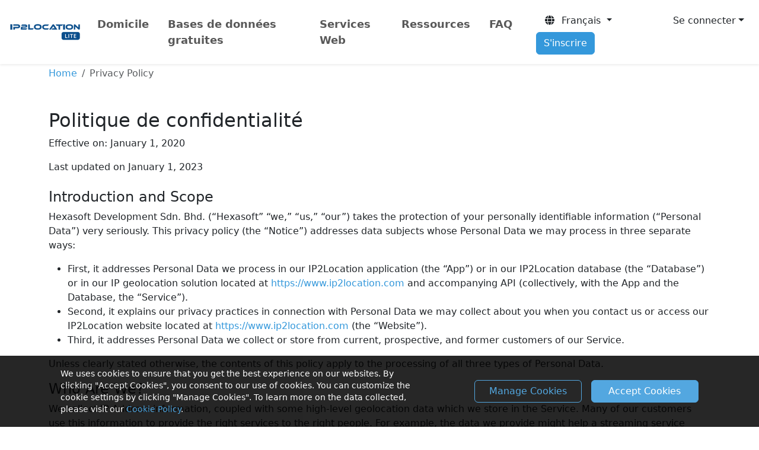

--- FILE ---
content_type: text/html; charset=UTF-8
request_url: https://lite.ip2location.com/privacy?lang=fr
body_size: 18094
content:
<!doctype html>
<html lang="en" class="h-100">
<head>
	<meta charset="utf-8">
	<meta name="viewport" content="width=device-width, initial-scale=1, shrink-to-fit=no">
	<meta name="author" content="IP2Location">
	<meta name="description" content="IP Address Geolocation to Country, City, Region, Latitude, Longitude, ZIP Code, ISP, Domain, Time Zone, Area Code, Mobile Data, Usage Type, Elevation and so on.">
	<meta name="keywords" content="ip address, geolocation, country, city, region, latitude, longitude, ZIP code, ISP, domain name, time zone, netspeed, IDD, country code, area code, weather station code, weather station name, usage type, elevation">

	
	<meta property="og:title" content="IP2Location LITE">
	<meta property="og:description" content="IP Address Geolocation to Country, City, Region, Latitude, Longitude, ZIP Code, ISP, Domain, Time Zone, Area Code, Mobile Data, Usage Type, Elevation and so on.">
	<meta property="og:type" content="website">
	<meta property="og:image" content="https://cdn-lite.ip2location.com/img/og-lite-ip2location.png">
	<meta property="og:url" content="https://lite.ip2location.com/">

	<title>Politique de confidentialité</title>
	<link rel="shortcut icon" href="/favicon.ico" />

	<!-- Experiment on establish early connections to required origins -->
	<link rel="preconnect" href="https://cdn-lite.ip2location.com">
	<link rel="dns-prefetch" href="https://cdn-lite.ip2location.com">
	<link rel="preconnect" href="https://cdnjs.cloudflare.com">
	<link rel="dns-prefetch" href="https://cdnjs.cloudflare.com">

		<link rel="alternate" hreflang="en" href="https://lite.ip2location.com/privacy?lang=en_US" />
	<link rel="alternate" hreflang="ja" href="https://lite.ip2location.com/privacy?lang=ja" />
	<link rel="alternate" hreflang="zh-Hans" href="https://lite.ip2location.com/privacy?lang=zh_CN" />
	<link rel="alternate" hreflang="zh-Hant" href="https://lite.ip2location.com/privacy?lang=zh_TW" />
	<link rel="alternate" hreflang="et" href="https://lite.ip2location.com/privacy?lang=et" />
	<link rel="alternate" hreflang="ms" href="https://lite.ip2location.com/privacy?lang=ms" />
	<link rel="alternate" hreflang="da" href="https://lite.ip2location.com/privacy?lang=da" />
	<link rel="alternate" hreflang="nl" href="https://lite.ip2location.com/privacy?lang=nl" />
	<link rel="alternate" hreflang="pt" href="https://lite.ip2location.com/privacy?lang=pt" />
	<link rel="alternate" hreflang="tr" href="https://lite.ip2location.com/privacy?lang=tr" />
	<link rel="alternate" hreflang="it" href="https://lite.ip2location.com/privacy?lang=it" />
	<link rel="alternate" hreflang="vi" href="https://lite.ip2location.com/privacy?lang=vi" />
	<link rel="alternate" hreflang="es" href="https://lite.ip2location.com/privacy?lang=es" />
	<link rel="alternate" hreflang="sv" href="https://lite.ip2location.com/privacy?lang=sv" />
	<link rel="alternate" hreflang="ru" href="https://lite.ip2location.com/privacy?lang=ru" />
	<link rel="alternate" hreflang="de" href="https://lite.ip2location.com/privacy?lang=de" />
	<link rel="alternate" hreflang="fr" href="https://lite.ip2location.com/privacy?lang=fr" />
	<link rel="alternate" hreflang="fi" href="https://lite.ip2location.com/privacy?lang=fi" />
	<link rel="alternate" hreflang="cs" href="https://lite.ip2location.com/privacy?lang=cs" />
	<link rel="alternate" hreflang="ar" href="https://lite.ip2location.com/privacy?lang=ar" />
	<link rel="alternate" hreflang="ko" href="https://lite.ip2location.com/privacy?lang=ko" />
	<link rel="stylesheet" href="https://cdnjs.cloudflare.com/ajax/libs/bootstrap/5.3.8/css/bootstrap.min.css" />
	<link rel="stylesheet" href="https://cdnjs.cloudflare.com/ajax/libs/font-awesome/7.0.1/css/all.min.css" />

	
	<link rel="canonical" href="https://lite.ip2location.com/privacy?lang=fr" />

	

	<!-- Google Tag Manager -->
	<script>(function(w,d,s,l,i){w[l]=w[l]||[];w[l].push({'gtm.start':
	new Date().getTime(),event:'gtm.js'});var f=d.getElementsByTagName(s)[0],
	j=d.createElement(s),dl=l!='dataLayer'?'&l='+l:'';j.async=true;j.src=
	'https://www.googletagmanager.com/gtm.js?id='+i+dl;f.parentNode.insertBefore(j,f);
	})(window,document,'script','dataLayer','GTM-KNCBNCG');</script>
	<!-- End Google Tag Manager -->

			<style>
	/*#sticky_bar {padding: 9px 5px; background: #272727; position: fixed; top: 0; left:0; width:100%; margin-bottom:25px;z-index: 999; text-align: center; box-shadow: 0px 1px 11px #888888; color: #fff; font-size: 14.5px;}
	#sticky_bar_text, #sticky_bar_btn {display: inline-block;}
	#sticky_bar_btn a {background:#e74c3c; color:#fff; padding:3px 10px; text-decoration:none; border-radius:3px;}
	.pt-header{padding-top:40px;}
	@media only screen and (max-width: 710px) { .pt-header{padding-top:105px;}}*/
	</style>

	<script src="https://challenges.cloudflare.com/turnstile/v0/api.js?render=explicit" defer></script>
</head>
<body class="d-flex flex-column h-100 mt-5" style="padding-top:2.5rem;">
	<script>
	var _0x291603=_0x2bc5;function _0x2bc5(_0x566d96,_0x59dafd){var _0x38e1a3=_0x38e1();return _0x2bc5=function(_0x2bc519,_0x519617){_0x2bc519=_0x2bc519-0x18c;var _0x5eb920=_0x38e1a3[_0x2bc519];return _0x5eb920;},_0x2bc5(_0x566d96,_0x59dafd);}function _0x38e1(){var _0x5e954c=['313995zpaZFk','Access\x20denied.','4sFRQfr','5060mcVnQK','2108631ZVQiIz','30640eoRzfd','6317739RKUqMi','2994632KkEdMg','2151140YDjoNT','body','6BfsXzE','4aTfEFf','1854375hQPcrt','location'];_0x38e1=function(){return _0x5e954c;};return _0x38e1();}(function(_0x3762ac,_0x2114cb){var _0x335525=_0x2bc5,_0x1c2f82=_0x3762ac();while(!![]){try{var _0x5c394c=parseInt(_0x335525(0x18d))/0x1*(-parseInt(_0x335525(0x18f))/0x2)+parseInt(_0x335525(0x199))/0x3*(-parseInt(_0x335525(0x198))/0x4)+-parseInt(_0x335525(0x195))/0x5+parseInt(_0x335525(0x197))/0x6*(parseInt(_0x335525(0x191))/0x7)+-parseInt(_0x335525(0x194))/0x8+parseInt(_0x335525(0x193))/0x9+parseInt(_0x335525(0x192))/0xa*(parseInt(_0x335525(0x190))/0xb);if(_0x5c394c===_0x2114cb)break;else _0x1c2f82['push'](_0x1c2f82['shift']());}catch(_0x4e4729){_0x1c2f82['push'](_0x1c2f82['shift']());}}}(_0x38e1,0x585f4));top['location']!=self[_0x291603(0x18c)]&&(document[_0x291603(0x196)]['innerHTML']=_0x291603(0x18e));
	</script>
	<nav class="navbar navbar-expand-md navbar-light bg-white shadow-sm fixed-top py-3" style="font-size:0.95rem;">

		

		<div class="container-fluid d-flex justify-content-between">
			<a class="navbar-brand" href="/"><img src="https://cdn-lite.ip2location.com/img/logo-sm.png" width="128" height="42" alt="IP2Location LITE IP Geolocation"></a>

			<button class="navbar-toggler" type="button" data-bs-toggle="collapse" data-bs-target="#nav-bar" aria-controls="nav-bar" aria-expanded="false" aria-label="Toggle navigation">
				<span class="navbar-toggler-icon"></span>
			</button>

			<div class="collapse navbar-collapse" id="nav-bar">
				<ul class="navbar-nav mr-auto">
					<li class="nav-item me-3">
						<a class="nav-link fw-semibold " href="/">Domicile</a>
					</li>
					<li class="nav-item dropdown me-3">
						<a class="nav-link fw-semibold" href="#" role="button" data-bs-toggle="dropdown" aria-haspopup="true" aria-expanded="false">Bases de données gratuites</a>
						<ul class="dropdown-menu mt-2 dropdown-menu-product">
							<li class="px-3 py-2">
								<div class="row">
									<a href="/ip2location-lite?lang=fr" class="col-md-6 mb-5">
										<h5 class="text-info">IP2Location&trade; LITE</h5>
										<small>Solution de base de données GRATUITE pour déterminer le pays, la région ou l'état, la ville, la latitude, la longitude, le code postal et le fuseau horaire d'origine de toute adresse IP.</small>
									</a>
									<a href="/ip2proxy-lite?lang=fr" class="col-md-6 mb-5">
										<h5 class="text-info">IP2Proxy&trade; LITE</h5>
										<small>Solution de base de données GRATUITE pour détecter les proxys ouverts (PUB) et les informations telles que le type de proxy, le pays, la région, la ville, le FAI, le domaine, le type d'utilisation, l'ASN, le dernier proxy vu et le proxy résidentiel.</small>
									</a>
									<a href="/database-asn?lang=fr" class="col-md-6">
										<h5 class="text-info">ASN LITE</h5>
										<small>Solution de base de données GRATUITE pour traduire l'adresse IP en système autonome (AS) et numéro de système autonome (ASN).</small>
									</a>
								</div>
							</li>
						</ul>
					</li>
					<li class="nav-item me-3">
						<a class="nav-link fw-semibold" href="https://www.ip2location.io?utm_source=ip2location-lite&utm_medium=referral&utm_campaign=migration&utm_term=new-header" target="_blank">Services Web</a>
					</li>
					<li class="nav-item dropdown me-3">
						<a class="nav-link fw-semibold" href="#" role="button" data-bs-toggle="dropdown" aria-haspopup="true" aria-expanded="false">Ressources</a>
						<ul class="dropdown-menu mt-2 dropdown-menu-product">
							<li class="px-3 py-2">
								<div class="row">
									<a href="https://www.ip2location.com/free/plugins" target="_blank" class="col-md-6 mb-5">
										<h5 class="text-info">Plugins gratuits</h5>
										<small>Plugins ou extensions gratuits pour diverses plates-formes, telles que blog, forum, CMS, Analytics, Publicité, Framework, E-commerce, etc.</small>
									</a>
									<a href="/ip-address-ranges-by-country?lang=fr" class="col-md-6 mb-5">
										<h5 class="text-info">Adresse IP</h5>
										<small>Plages d'adresses IPv4 organisées par pays.</small>
									</a>
									<a href="https://blog.ip2location.com/" target="_blank" class="col-md-6 mb-5">
										<h5 class="text-info">Articles</h5>
										<small>Articles et tutoriels gratuits sur la façon de commencer et d'intégrer vos applications avec nos produits.</small>
									</a>
									<a href="/asn-lookup" class="col-md-6">
										<h5 class="text-info">Recherche d'ASN</h5>
										<small>Outil gratuit de recherche pour identifier les ASN, y compris le propriétaire, les plages d'adresses IP, le pays et la classification d'utilisation.</small>
									</a>
								</div>
							</li>
						</ul>
					</li>
					<li class="nav-item me-3">
						<a class="nav-link fw-semibold" href="/faq?lang=fr">FAQ</a>
					</li>
				</ul>

				<ul class="nav navbar-nav justify-content-between ms-auto my-3 my-md-auto" >
					<li class="dropdown order-1" >
						<button class="btn dropdown-toggle ms-md-3 mb-md-0 mb-3" data-bs-toggle="dropdown" aria-haspopup="true" aria-expanded="false"><i class="fa fa-globe"></i>&nbsp; Français </button>
						<ul class="dropdown-menu mb-3 dropdown-menu-columns-2 dropdown-res">
							<li class="px-3 py-2">
								<div class="row">
								
										<a href="https://lite.ip2location.com/privacy" class="col-md-6 dropdown-item-lang" >English</a>
										<a href="https://lite.ip2location.com/privacy?lang=ja" class="col-md-6 dropdown-item-lang" >日本語</a>
										<a href="https://lite.ip2location.com/privacy?lang=zh_CN" class="col-md-6 dropdown-item-lang" >简体中文</a>
										<a href="https://lite.ip2location.com/privacy?lang=zh_TW" class="col-md-6 dropdown-item-lang" >繁體中文</a>
										<a href="https://lite.ip2location.com/privacy?lang=et" class="col-md-6 dropdown-item-lang" >Eesti keel </a>
										<a href="https://lite.ip2location.com/privacy?lang=ms" class="col-md-6 dropdown-item-lang" >Malay </a>
										<a href="https://lite.ip2location.com/privacy?lang=da" class="col-md-6 dropdown-item-lang" >Dansk </a>
										<a href="https://lite.ip2location.com/privacy?lang=nl" class="col-md-6 dropdown-item-lang" >Nederlands </a>
										<a href="https://lite.ip2location.com/privacy?lang=pt" class="col-md-6 dropdown-item-lang" >Português </a>
										<a href="https://lite.ip2location.com/privacy?lang=tr" class="col-md-6 dropdown-item-lang" >Türkçe </a>
										<a href="https://lite.ip2location.com/privacy?lang=it" class="col-md-6 dropdown-item-lang" >Italiano</a>
										<a href="https://lite.ip2location.com/privacy?lang=vi" class="col-md-6 dropdown-item-lang" >Tiếng Việt </a>
										<a href="https://lite.ip2location.com/privacy?lang=es" class="col-md-6 dropdown-item-lang" >Español </a>
										<a href="https://lite.ip2location.com/privacy?lang=sv" class="col-md-6 dropdown-item-lang" >Svenska </a>
										<a href="https://lite.ip2location.com/privacy?lang=ru" class="col-md-6 dropdown-item-lang" >Pусский язык </a>
										<a href="https://lite.ip2location.com/privacy?lang=de" class="col-md-6 dropdown-item-lang" >Deutsch </a>
										<a href="https://lite.ip2location.com/privacy?lang=fr" class="col-md-6 dropdown-item-lang" >Français </a>
										<a href="https://lite.ip2location.com/privacy?lang=fi" class="col-md-6 dropdown-item-lang" >Suomen kieli </a>
										<a href="https://lite.ip2location.com/privacy?lang=cs" class="col-md-6 dropdown-item-lang" >Česky </a>
										<a href="https://lite.ip2location.com/privacy?lang=ar" class="col-md-6 dropdown-item-lang" >العربية</a>
										<a href="https://lite.ip2location.com/privacy?lang=ko" class="col-md-6 dropdown-item-lang" >한국어</a>								</div>
							</li>
						</ul>
					</li>
										<li class="dropdown order-2 d-none d-md-inline">
						<button class="dropdown-toggle btn-block btn ms-md-2 mb-md-0 mb-3" data-bs-toggle="dropdown" data-bs-auto-close="false" aria-haspopup="true" aria-expanded="false">Se connecter</button>
						<ul class="dropdown-menu dropdown-menu-end mt-2" style="width:280px">
							<li class="px-3 py-2">
								<form id="form-header-log-in" class="form" action="/log-in" method="post">
									<div class="form-group mb-3">
										<input class="form-control form-control-sm py-2" type="text" name="emailAddress" placeholder="Adresse e-mail" autocapitalize="off" data-custom-message="Required." required>
									</div>
									<div class="form-group mb-2">
										<input class="form-control form-control-sm py-2" type="password" name="password" placeholder="Mot de passe" autocapitalize="off" autocomplete="off" data-custom-message="Required." required>
									</div>
									<div class="form-group form-check mb-3 form-control-sm">
										<label><input type="checkbox" name="rememberMe" value="true" class="form-check-input"> Souviens-toi de moi</label>
									</div>
									<div class="form-group mb-3">
										<button type="submit" id="btn-header-log-in" class="btn btn-info btn-sm col-12 py-2">Se connecter <i class="fa fa-sign-in"></i></button>
									</div>
									<div class="py-1"></div>
									<div class="text-center w-100 position-relative" style="border-top:1px solid #cccdcd;height: 20px;">
										<span class="position-absolute bg-white px-2 text-center" style="font-size:0.65rem;top: 5%;left: 50%;transform: translate(-50%, -50%);">OR</span>
									</div>
									<div class="py-1"></div>
									<div class="d-grid gap-2 d-md-block text-center">
										<a href="https://accounts.google.com/o/oauth2/v2/auth?redirect_uri=https%3A%2F%2Flite.ip2location.com%2Flog-in%3Fvendor%3Dgoogle&response_type=code&client_id=96144748144-u0oabdght127692n5b3mkn82seh4v8p5.apps.googleusercontent.com&scope=https%3A%2F%2Fwww.googleapis.com%2Fauth%2Fuserinfo.email+https%3A%2F%2Fwww.googleapis.com%2Fauth%2Fuserinfo.profile&access_type=online" class="btn btn-outline-secondary col-md-5 btn-sm btn-auth mb-3 mb-lg-0 me-md-2 me-0" style="border-width:1.5px;border-color: #919aa1;"><i class="fa-brands fa-google" style="font-size:1.1rem;margin-top:0.2rem;background: conic-gradient(from -45deg, #ea4335 110deg, #4285f4 90deg 180deg, #34a853 180deg 270deg, #fbbc05 270deg) 73% 55%/150% 150% no-repeat;-webkit-background-clip: text; background-clip: text;color: transparent;-webkit-text-fill-color: transparent;"></i> </a>
										<a href="https://github.com/login/oauth/authorize?client_id=aa7b63ad28bb3876e7c5&redirect_uri=https%3A%2F%2Flite.ip2location.com%2Flog-in%3Fvendor%3Dgithub&scope=user%3Aemail" class="btn btn-outline-secondary col-md-5 btn-sm btn-auth" style="border-width:1.5px;border-color: #919aa1;"><i class="fa-brands fa-github" style="font-size:1.1rem;margin-top:0.2rem;color:#000000;"></i></a>
									</div>
									<div class="form-group text-center mb-1 mt-3">
										<small><a class="text-decoration-none" href="/forgot-password" style="font-size:0.8rem;">Mot de passe oublié?</a></small>
									</div>
									<div class="form-group text-center mb-2">
										<small><a class="text-decoration-none" href="/resend-verification-email" style="font-size:0.8rem;">Renvoyer l'e-mail de vérification</a></small>
									</div>
									<input type="hidden" name="header-log-in-nonce" value="ZTYwYmM2NDg5NWE1YTlhMDhlNmY4ODNiZTBlNzMxNzE6MTc2OTAyOTI0ODpoZWFkZXItbG9nLWluLW5vbmNlOmExZjVhOGFkNDIyMThmYWZhY2FkNTFlOTY5N2E4MGZjZjdjYTNlZWZiZjExMTA5ZDBiMGE5OWIxMDE0MTA0NGQ=">
								</form>
							</li>
						</ul>
					</li>
					<li class="nav-item order-3">
						<a href="/sign-up" class="btn btn-info d-block ms-md-3 mb-md-0 mb-3">S'inscrire</a>
					</li>
					<li class="nav-item order-4 d-md-none">
						<a href="/log-in" class="btn btn-outline-secondary d-block">Se connecter</a>
					</li>
									</ul>
			</div>
		</div>
	</nav>

		<div class="container mt-4 mb-5">
		<nav aria-label="breadcrumb">
			<ol class="breadcrumb bg-transparent pl-0">
				<li class="breadcrumb-item"><a href="/">Home</a></li>
				<li class="breadcrumb-item active" aria-current="page">Privacy Policy</li>
			</ol>
		</nav>
		<div class="row mt-5">
			<div class="col">
				<h2>Politique de confidentialité</h2>

					<p>Effective on: January 1, 2020</p>
					<p class="mb-4">Last updated on January 1, 2023</p>
					<h4 class="title-policy">Introduction and Scope</h4>
					<p>
						Hexasoft Development Sdn. Bhd. (“Hexasoft” “we,” “us,” “our”) takes the protection of your personally identifiable information (“Personal Data”) very seriously. This privacy policy (the “Notice”) addresses data subjects whose Personal Data we may process in three separate ways:

						<ul>
							<li>First, it addresses Personal Data we process in our IP2Location application (the “App”) or in our IP2Location database (the “Database”) or in our IP geolocation solution located at <a href="https://www.ip2location.com">https://www.ip2location.com</a> and accompanying API (collectively, with the App and the Database, the “Service”).</li>
							<li>Second, it explains our privacy practices in connection with Personal Data we may collect about you when you contact us or access our IP2Location website located at <a href="https://www.ip2location.com">https://www.ip2location.com</a> (the “Website”).</li>
							<li>Third, it addresses Personal Data we collect or store from current, prospective, and former customers of our Service.</li>
						</ul>

						Unless clearly stated otherwise, the contents of this policy apply to the processing of all three types of Personal Data.
					</p>

					<h4 class="margin-top-40 title-policy">Who Are We?</h4>
					<p>
						We collect IP Address information, coupled with some high-level geolocation data which we store in the Service. Many of our customers use this information to provide the right services to the right people. For example, the data we provide might help a streaming service provide the right content to international users or an e-commerce website to show only the clothing options that ship to a particular region.
					</p>
					<p>
						We work very hard to protect the Personal Data we do collect and to ensure that the Personal Data we collect is appropriate for the services we provide. You can view the information we typically collect about your device and location for use in the Service by visiting <a href="https://www.ip2location.com/demo">this demo page</a> of our Website. You can request that we delete or not sell the Personal Data we have about you at any time via the process described below.
					</p>
					<p class="mb-4">
						With respect to all three categories of Personal Data we collect (Personal Data we collect directly for the Service, Personal Data we receive from users of our Website, and Personal Data we are provided by business contacts and prospects of Hexasoft), we decide the purposes and means of processing your Personal Data. Consequently, we act as a data controller or “business” under the relevant Privacy Laws like the European Union’s General Data Protection Regulation (“GDPR”) and the California Consumer Privacy Act (“CCPA”) (together with other privacy laws, “the Applicable Laws”).
					</p>

					<h4 class="title-policy">What Data Do We Collect About You? </h4>
					<p>
						<strong>Data Used In The Service:</strong> The Personal Data we collect for use in our Service is described in detail in the Table below. With respect to the Personal Data used in the Service we only collect IP Addresses and certain coarse geolocation and Internet Service Provider information associated with that IP Address.
					</p>
					<p>
						Most of the IP Address and geolocation Personal Data we collect is publicly accessible by anyone using networking diagnostic commands such as ping or traceroute. It is also coarse geolocation data, meaning that we collect your postal or ZIP code and city-level GPS coordinates, but not your street, name, or mailing address.
					</p>
					<p>
						Because we only collect your IP Address coupled with coarse, high-level geolocation information, we do not think the information we collect is reasonably capable of being associated with or could be reasonably linked, directly or indirectly, with a particular consumer or household. As a result, it is possible a court would decide this information would not constitute Personal Data as defined under some or all of the Applicable Laws. By disclosing this information, we do not waive any rights to argue that this information should be understood as de-identified or otherwise not Personal Data.
					</p>
					<p class="margin-bottom-20">
						Because we cannot associate the data in the Service with any person except to identify unique IP Addresses, exercising some of your data subject rights could be complicated, as discussed below, and in some cases, we may require additional information from your Internet Service Provider to do so. This is especially true if you have a <a href="https://blog.ip2location.com/knowledge-base/dynamic-versus-static-ip-addresses/" target="_blank">dynamic IP Address as opposed to a static one</a>.
					</p>
					<p>
						<strong>Data Collected Via Website or Customers:</strong> When you visit our Website, contact us directly, or are a current, prospective, or former customer of our Service, we may collect and process the following categories of Personal Data about you:

						<ul>
							<li>Identifiers: first and last name, user name, email address, mailing address, company name, phone number, IP Address.</li>
							<li>Special Categories of Personal Data (as defined in the CCPA): Bank account numbers, credit card numbers, or other financial account information.</li>
							<li>Commercial Information: records of products or services purchased from us, or considered.</li>
							<li>Internet or other similar network activity: Information about your interaction with our website and our advertising for the Service; whether you are using a proxy server; information about which Internet Service provider you are using and their location; internet connection speed, ISP domain name; mobile carrier and usage type information.</li>
							<li>Geolocation data: your address, country, region, city, ZIP code, time zone, weather station, and other geolocation data.</li>
							<li>Other Personal Data: Feedback you may provide through our website, or exercise your Data Subject Rights Requests, to the extent it contains Personal Data not already described above.</li>
						</ul>
					</p>

					<h4 class="margin-top-40 title-policy">What This Policy Doesn’t Cover:</h4>
					<p class="mb-4">
						This Notice does not apply to the Personal Data of our employees, job applicants, contractors, business owners, directors, officers, and other staff.
					</p>

					<h4 class="title-policy">Lawful Bases for Processing </h4>
					<p>
						We must have a valid reason to use your Personal Data. It's called the "lawful basis for processing". Within the scope of this Notice, we may rely on one or more of the following lawful grounds for processing of your Personal Data:

						<ul>
							<li>to perform our obligations to you in cases where you have purchased the Service from us, or in order to help you make a purchase, upon your request;</li>
							<li>our legitimate interests and the legitimate interests of our customers for the purpose of facilitating the fulfillment of their business needs, which may include the detection and prevention of credit card fraud, password sharing or abuse of service, compliance with export control and sanctions, content localization, digital rights management, spam filtering, etc.; and</li>
							<li>any other ground, as required or permitted by law in the specific respective context.</li>
						</ul>

						Where we receive your Personal Data as part of providing our Services to you based on a contract, we require such Personal Data to be able to carry out the contract. Without that necessary Personal Data, we will not be able to provide the Services to you.
					</p>

					<h4 class="margin-top-40 title-policy">Processing of Personal Data</h4>
					<p>
						<strong>Data Used In The Service:</strong> We process certain categories of Personal Data in our Service for the purposes of identifying the geographical location of an individual or an IT system and providing this information to our customers. Our customers then decide how to use this information. We understand our customers often use this information for geo-fencing. That is, they may use this information to limit the content they show or services they provide based on the location of the individual or IT system trying to access it. They may also use the Personal Data we process to identify whether you are using a proxy server, to comply with export control laws and sanctions, web traffic analysis, digital rights management, geographical targeting for advertising or other purposes, and spam-filtering by location.
					</p>
					<p>
						The Table below contains more information about how we collect Personal Data for the Service and the categories of third parties with whom we share Personal Data used in the Service.
					</p>
					<p>
						Data Collected Via Website or Customers: Additionally, if you access our website, contact us, or sign up as a customer for our Service, we process Personal Data:

						<ul>
							<li>to respond to your inquiries, and/or other requests or questions;</li>
							<li>to sell our services to you, including processing your payments;</li>
							<li>to pay commissions to our affiliates;</li>
							<li>to identify how you interact with our Website;</li>
							<li>to improve our Website;</li>
							<li>to enable us to send you our newsletter; and</li>
							<li>for logging and statistical purposes.</li>
						</ul>

						We don’t collect additional categories of Personal Data without informing you.
					</p>


					<h4 class="margin-top-40 title-policy">Sharing Personal Data with Third Parties</h4>
					<p>
						We may use third-party vendors to perform certain services on our behalf. We may share your Personal Data with these third-party vendors solely to enable them to perform the services for us. In providing them with your Personal Data, we require that these third-party vendors maintain at least the same level of data protection that we maintain for your Personal Data. We do not provide your Personal Data to parties unconnected with the services we provide.
					</p>
					<p>
						<strong>Data Collected Via Website or Customers:</strong> For visitors to our website, individuals who contact us directly or who are current, prospective, or former clients, we share the Personal Data we collect about you with certain third-party vendors who perform services on our behalf.  These third-party vendors include those providing:
						<ul>
							<li>infrastructure services;</li>
							<li>payment processing services;</li>
							<li>service desk and bug tracking software services; and </li>
							<li>email services.</li>
						</ul>
					</p>
					<p class="margin-top-20 mb-4">
						<strong>Data Used In The Service:</strong> For data-subjects whose Personal Data we process as part of providing the Service, please see the Table below for more information about which third parties, including vendors, may receive your Personal Data.
					</p>

					<h4 class="title-policy">Summary Table: Data Used In the Service</h4>
					<p>
						This table summarizes the Personal Data we collect as part of the Service. The Personal Data we collect from our Website, from individuals who contact us directly, and from our customers is described above.
					</p>
					<div class="table-responsive">
						<table class="table table-bordered">
							<thead>
								<tr>
									<th>Personal Data We May Collect, Process, or Store</th>
									<th>How We Obtain It</th>
									<th>Business/Commercial Purpose for this Collection</th>
									<th>Third Parties Who Receive this Information</th>
								</tr>
							</thead>
								<tr>
									<td>
										<em>Identifiers</em><br>
										Your IP Address, country, ZIP code, region, district, city, city-level coordinates and elevation, nearest weather station.
									</td>
									<td>
										<em>Identifiers</em><br>
										We obtain this information using networking diagnostic technology or from your Internet Service Provider.
									</td>
									<td>
										<em>Identifiers</em><br>
										To provide this information to our customers for the purpose of providing the Service; our legitimate interests and those of our customers (as detailed above).
									</td>
									<td>
										<em>Identifiers</em><br>
										Our customers; certain third-party vendors that provide infrastructure support services, and software management services (service desk, bug tracking, etc.).
									</td>
								</tr>
								<tr>
									<td>
										<em>Internet or other similar network activity</em><br>
										Your use of a proxy server; internet connection speed; the identity and location of your internet service provider; domain information; mobile carrier information; autonomous system information;
									</td>
									<td>
										<em>Internet or other similar network activity</em><br>
										Same as above.
									</td>
									<td>
										<em>Internet or other similar network activity</em><br>
										Same as above.
									</td>
									<td>
										<em>Internet or other similar network activity</em><br>
										Same as above.
									</td>
								</tr>
								<tr>
									<td>
										<em>Geolocation Data</em><br>
										Your IP Address, country, ZIP code, region, district, city, city-level coordinates and elevation, nearest weather station.
									</td>
									<td>
										<em>Geolocation Data</em><br>
										Same as above.
									</td>
									<td>
										<em>Geolocation Data</em><br>
										Same as above.
									</td>
									<td>
										<em>Geolocation Data</em><br>
										Same as above.
									</td>
								</tr>
						</table>
					</div>


					<h4 class="margin-top-40 title-policy">Cookies</h4>
					<p>
						A “cookie” is a small file stored on your device that contains information about your computer. We may use cookies for session management, targeted advertising, and web analytics. Most of the cookies placed on your device through our Services are first-party cookies, since they are placed directly by us. Other parties, such as Google, may also set their own (third-party) cookies through our Services. Please refer to the policies of these third parties to learn more about the way in which they collect and process information about you.
					</p>
					<p>
						If you would prefer not to accept cookies, you can alter the configuration of your browser to reject all cookies or some cookies. Note, if you reject certain cookies, you may not be able to access all of our Website’s features. For more information, please visit <a href="https://www.aboutcookies.org/" target="_blank" rel="nofollow">https://www.aboutcookies.org/</a>.
					</p>
					<p>
						You may also set your browser to send a Do Not Track (DNT) signal. For more information, please visit <a href="https://allaboutdnt.com/" target="_blank" rel="nofollow">https://allaboutdnt.com/</a>.
					</p>
					<p class="mb-4">
						Please see our Cookie Policy for more information about the cookies we place on our website.
					</p>

					<h4 class="title-policy">Other Disclosure of Your Personal Data</h4>
					<p>
						We may also disclose your Personal Data:

						<ul>
							<li>to the extent required by law or if we have a good-faith belief that such disclosure is necessary in order to comply with official investigations or legal proceedings initiated by governmental and/or law enforcement officials, or private parties, including but not limited to: in response to subpoenas, search warrants, or court orders. If we have to disclose your Personal Data to governmental/law enforcement officials, we may not be able to ensure that those officials will maintain the privacy and security of your Personal Data.;</li>
							<li>if we sell or transfer all or some of our company’s business interests, assets, or both, or in connection with a corporate restructuring; or</li>
							<li>to our subsidiaries or affiliates only if necessary for business purposes as described in the Table above.</li>
						</ul>
					</p>
					<p>
						We reserve the right to use, transfer, sell and share aggregated, anonymous data, which does not include any Personal Data, for any legal business purpose. The purposes may include analyzing usage trends and seeking compatible advertisers, sponsors, clients, and customers.
					</p>
					<p class="mb-4">
						If we must disclose your Personal Data in order to comply with official investigations or legal proceedings initiated by governmental and/or law enforcement officials, we may not be able to ensure that such recipients of your Personal Data will maintain the privacy or security of your Personal Data.
					</p>

					<h4 class="title-policy">Data Integrity & Security</h4>
					<p class="mb-4">
						We are strongly committed to keeping your Personal Data safe. Hexasoft has implemented and will maintain technical, administrative, and physical measures that are reasonably designed to help protect Personal Data from unauthorized processing. Unauthorized processing includes unauthorized access, exfiltration, theft, disclosure, alteration, or destruction.
					</p>

					<h4 class="title-policy">Data Retention</h4>
					<p class="mb-4">
						Personal Data processed in relation to our Service is retained indefinitely. However, you may send a request to us to ask to delete your Personal Data at any time, subject to the limitations described in this Notice.
					</p>

					<h4 class="title-policy">Privacy of Children</h4>
					<p class="mb-4">
						None of our services and specifically the Service is not directed at, or intended for use by, children under the age of 18. We have no actual knowledge that we sell the personal information of minors under 16 years of age.
					</p>

					<h4 class="title-policy">What Privacy Rights Do You Have?</h4>
					<p>
						You have specific rights regarding your Personal Data collected and processed by us. Please note that you can only exercise these rights with respect to Personal Data that we process about you when we act as a “data controller” under the GDPR or as a “business” under the CCPA. This is when Hexasoft decides why and how your Personal Data will be processed, and not our Customers. To exercise your rights with respect to information processed by us on behalf of one of our Customers, please read the privacy policy of our Customer.
					</p>
					<p>
						In this section, we first describe your privacy rights and then we explain how you can exercise those rights.
					</p>
					<p>
						<strong>Please note:</strong> with respect to data stored in our Service, there are significant limitations on our ability to respond to requests to exercise these rights. These limitations relate to our ability to verify your identity.
					</p>
					<p>
						In part to protect your privacy, we purposefully collect only “coarse” level information associated with your IP Address. For example, we collect your ZIP or postal code, but we do not have your street address. It is this lack of identifying information that presents a challenge in verifying your identity for purposes of exercising your rights. We need to reliably verify your identity to prevent malicious or fraudulent attempts to alter or delete data in our Service.
					</p>
					<p class="mb-4">
						We must rely on your IP Address to verify your identity. We will automatically detect your IP Address when you make a request to exercise any of the rights below. If you would like us to reveal, edit, delete or otherwise manipulate our stored data associated with an IP Address that does not match the one you are contacting us from, we will need to take additional steps to verify your identity. This may include requiring you to acquire an attestation from your Internet Service Provider. This is particularly likely to be true if you are seeking to exercise rights regarding a <a href="https://blog.ip2location.com/knowledge-base/dynamic-versus-static-ip-addresses/" target="_blank">dynamic IP Address, as opposed to a static one</a>.
					</p>

					<h4 class="title-policy">Right to Know What Happens to Your Personal Data</h4>
					<p>
						This is called the “right to be informed”. It means that you have the right to obtain from us all information regarding our data processing activities that concern you such as how we collect and use your Personal Data, how long we will keep it and who it will be shared with, among other things.
					</p>
					<p>
						We are informing you of how we process your Personal Data with this Notice.
					</p>
					<p class="mb-4">
						We will always try to inform you about how we process your Personal Data.
					</p>

					<h4 class="title-policy">Right to Know What Personal Data Hexasoft Has About You</h4>

					<p>
						This is called the “right of access”. This right allows you to ask for full details of the Personal Data we have about you.
					</p>
					<p>
						You have the right to obtain from us confirmation as to whether or not we process Personal Data concerning you, and, where that is the case, a copy of or access to the Personal Data and certain related information.
					</p>
					<p class="margin-bottom-20">
						<strong>Data Used In The Service:</strong> With respect to the Personal Data processed as part of the Service, you can access and view the information we collect at any time <a href="https://www.ip2location.com/demo">at this demo feature</a>. Please see the Section “How Can You Exercise Your Privacy Rights,” below, for more information.
					</p>
					<p>
						<strong>Data Collected Via Website or Customers:</strong> Once we receive and confirm that it was effectively you or your authorized agent who made the request, we will disclose to you:

						<ul>
							<li>The categories of Personal Data we collected about you;</li>
							<li>The categories of sources for the Personal Data we collected about you;</li>
							<li>Our purposes of processing that Personal Data;</li>
							<li>Where possible, the envisaged period for which the Personal Data will be stored, or, if not possible, the criteria used to determine that period;</li>
							<li>The categories of third parties with whom we share that Personal Data;</li>
							<li>If we carry out automated decision-making, including profiling, referred to in Article 22(1) and (4) of the GDPR meaningful information about the logic </li>involved, as well as the significance and the envisaged consequences of such processing for you;</li>
							<li>The specific pieces of Personal Data we collected about you (this is also called a “data portability” request); and</li>
							<li>
								If we sold or disclosed your Personal Data for a business purpose, two separate lists disclosing:
								<ul>
									<li>sales, identifying the Personal Data categories that each category of recipient purchased; and</li
									<li>disclosures for a business purpose, identifying the Personal Data categories that each category of recipient obtained; and</li>
								</ul>
							</li>
							<li>If we rely on legitimate interests as a lawful basis to process your Personal Data, the legitimate interests pursued by us or by a third party;</li>
							<li>The appropriate safeguards for transferring your Personal Data from the EU to a third country, if applicable.</li>
						</ul>

						Please take into account that the GDPR allows us not to satisfy your access request when:

						<ul>
							<li>You already have the information;</li>
							<li>Providing such information proves impossible or would involve a disproportionate effort, or providing such information is likely to render impossible or seriously impair the achievement of the objectives of that processing; and</li>
							<li>That Personal Data must remain confidential subject to an obligation of professional secrecy regulated by Union or Member State law, including a statutory obligation of secrecy.</li>
						</ul>

						Please know that the CCPA does not allow us to disclose Social Security numbers, driver’s license numbers or other government-issued identification numbers, financial account numbers, any health insurance or medical identification numbers, account passwords, or security questions and answers.
					</p>

					<h4 class="margin-top-40 title-policy">Right to Change Your Personal Data </h4>
					<p>
						This is called the “right to rectification”. It gives you the right to ask us to correct, without undue delay, anything that you think is wrong with the Personal Data we have on file about you, and to complete any incomplete personal data.
					</p>
					<p class="mb-4">
						If your account settings do not allow you to change it directly, please follow the steps described below and we will do our best to change the Personal Data for you.
					</p>

					<h4 class="title-policy">Right to Delete Your Personal Data</h4>

					<p>
						This is called the right to erasure, right to deletion or the "right to be forgotten". This right means you can ask for your Personal Data to be deleted.
					</p>

					<p>
						Sometimes we can delete your information, but other times it is just not possible, like when the law tells us we cannot do that. If that's the case, we will consider if we can limit how we use it.
					</p>

					<p>
						<strong>Occasions Where We Cannot Fulfil a Deletion Request Under the GDPR or the CCPA: The GDPR and the CCPA</strong> allow us to deny a request to erase your Personal Data if we or our service providers need to retain the Personal Data to:

						<ol>
							<li>Complete the transaction for which we collected the Personal Data;</li>
							<li>Fulfill the terms of a written warranty or product recall conducted in accordance with federal law;</li>
							<li>Provide a good or service that you requested, take actions reasonably anticipated within the context of our ongoing business relationship with you, or otherwise perform our contract with you;</li>
							<li>Detect security incidents, protect against malicious, deceptive, fraudulent, or illegal activity, or prosecute those responsible for such activities;</li>
							<li>Debug products to identify and repair errors that impair existing intended functionality;</li>
							<li>Exercise free speech, ensure the right of another consumer to exercise their free speech rights or exercise another right provided for by law.</li>
							<li>Engage in public or peer-reviewed scientific, historical, or statistical research in the public interest that adheres to all other applicable ethics and privacy laws, when the information's deletion may likely render impossible or seriously impair the research's achievement, provided that you previously provided informed consent;</li>
							<li>Enable solely internal uses reasonably aligned with your expectations based on your relationship with us;</li>
							<li>Comply with a legal obligation, including (but not limited to) obligations from the California Electronic Communications Privacy Act; or</li>
							<li>Make other internal and lawful uses of that information that are compatible with the context in which you provided it.</li>
						</ol>
					</p>

					<h4 class="margin-top-40 title-policy">Right to Ask us to Change How We Process Your Personal Data</h4>
					<p class="mb-4">
						This is called the “right to restrict processing”. It is the right to ask us to only use or store your Personal Data for certain purposes. You have this right in certain occasions, such as where you believe the data is inaccurate or the processing activity is unlawful. This right enables you to ask us to suspend the usage of Personal Data about you, for example, if you want us to establish its accuracy or the reason for processing it.
					</p>

					<h4 class="title-policy">Right to Ask Us to Stop Using Your Personal Data</h4>
					<p>
						This is called the “right to object”. This is your right to tell us to stop using your Personal Data. You have this right where we rely on a legitimate interest of ours (or of a third party) to support our processing of your Personal Data, as we do in this Privacy Policy. Also, you have the right to object at any time to the processing of your Personal Data for direct marketing purposes.
					</p>
					<p class="mb-4">
						We will stop processing the relevant Personal Data unless: (i) we have compelling legitimate grounds for the processing that override your interests, rights, or freedoms; or (ii) we need to continue processing your Personal Data to establish, exercise, or defend a legal claim.
					</p>

					<h4 class="title-policy">Right to Port or Move Your Personal Data</h4>
					<p>
						This is called the “right to data portability”. It's the right to ask for and download Personal Data about you that you have given us or that you have generated by virtue of the use of our Services, so that you can:
						<ul>
							<li>Move it;</li>
							<li>Copy it;</li>
							<li>Keep it for yourself; or</li>
							<li>Transfer it to another organization.</li>
						</ul>

						We will provide your Personal Data in a structured, commonly used and machine-readable format. When you request electronically to know what data we have about you, we will provide you with a copy of your Personal Data in electronic format.
					</p>

					<h4 class="margin-top-40 title-policy">Right Related to Automated Decision Making</h4>
					<p class="mb-4">
						We sometimes use computers to study your Personal Data. We might use this Personal Data so we know how you use our services. For decisions that may seriously impact you, you have "the right not to be subject to automatic decision-making, including profiling". But in those cases, we will always explain to you when we might do this, why it is happening and the effect.
					</p>

					<h4 class="title-policy">Right Not to be Discriminated Against for Exercising your Privacy Rights </h4>
					<p>
						We will not discriminate against you for exercising any of your privacy rights. Unless the applicable data protection laws permit it, we will not:
						<ul>
							<li>Deny your goods or services;</li>
							<li>Charge you different prices or rates for goods or services, including through granting discounts or other benefits, or imposing penalties;</li>
							<li>Provide you a different level or quality of goods or services; or</li>
							<li>Suggest that you may receive a different price or rate for goods or services or a different level or quality of goods or services.</li>
						</ul>
					</p>

					<h4 class="margin-top-40 title-policy">Right to Lodge a Complaint with a Supervisory Authority</h4>
					<p>
						If the GDPR applies to the processing of your Personal Data with us, the GDPR grants individuals to lodge a complaint with a supervisory authority if you’re not satisfied with how we process your Personal Data.
					</p>
					<p class="mb-4">
						In particular, you can lodge a complaint in the Member State of the European Union of your habitual residence, place of work or place of an alleged violation of the GDPR.
					</p>

					<h4 class="title-policy">Your Right to Opt Out of the Sale of Personal Data </h4>
					<p>
						You have the right to ask us to not sell your Personal Data at any time. This is called the “right to opt out”. We sell the information stored in our Service to our Customers. We do not sell the information we collect from our Website or from our Customers.
					</p>
					<p>
						To exercise the right to opt-out, you may submit a request to us by completing the below webform:
						<div align="center">
							<a href="https://www.ip2location.com/do-not-sell">Do Not Sell Request Form</a>
						</div>
					</p>
					<p class="mb-4">
						Once you make an opt-out request, we will wait at least twelve months before asking you to reauthorize the sale of your Personal Data. However, if you change your mind, you may opt back into Personal Data sales at any time by using the procedure described below. We will only use Personal Data provided in an opt-out request to review and comply with the request.
					</p>

					<h4 class="title-policy">Your Right to Opt In to the Sale of Personal Data</h4>
					<p>
						If you have directed us not to sell your Personal Data, you can opt-in to the sale of your Personal Data at any time.
					</p>
					<p class="mb-4">
						In addition, we do not sell the Personal Data of individuals that we know are less than 18 years old. Individuals who opt-in to Personal Data sales may opt-out of future sales at any time.
					</p>

					<h4 class="title-policy">How Can You Exercise Your Privacy Rights?</h4>

					<p>
						You may exercise any of the rights described above, including the right to opt out of the sale of your Personal Data, by filling out this webform:
						<div align="center">
							<a href="https://www.ip2location.com/do-not-sell">Manage Your Data With Us</a>
						</div>
					</p>

					<p>
						Please note, for our Customers, please log into your <a href="/log-in">client account</a> where you will find a customized webform where you may exercise any of the rights described above.
					</p>
					<p>
						You may always contact us by email at <a href="/cdn-cgi/l/email-protection#6f1c1a1f1f001d1b2f061f5d03000c0e1b060001410c0002"><span class="__cf_email__" data-cfemail="bbc8cecbcbd4c9cffbd2cb89d7d4d8dacfd2d4d595d8d4d6">[email&#160;protected]</span></a>; or by writing to us at:<br><br>
						Hexasoft Development Sdn. Bhd.<br>
						Attn: Data Protection Officer<br>
						70-3-30A D'Piazza Mall<br>
						Jalan Mahsuri<br>
						11950 Bayan Baru<br>
						Pulau Pinang<br>
						Malaysia
					</p>
					<p class="mb-4">
						<strong>For requests related to Personal Data stored in the Service PLEASE NOTE</strong> since we require your IP Address to verify your identity, the simplest way to make your request is via our webform. If you contact us by email or mail, we will be happy to assist you in submitting a webform request, or answering any other questions you may have. If you need to submit a request not via our webform, we will need another way to verify that you own or use the IP Address at issue. We will likely require that you obtain an attestation from your Internet Service Provider that you own or use the IP Address you are contacting us about.
					</p>

					<h4 class="title-policy">Authorized Agents</h4>
					<p>
						Data Collected Via Website or Customers: You may appoint an authorized agent to exercise your rights on your behalf. You should appoint such agent via written permission or a power of attorney pursuant to <a href="https://law.justia.com/codes/california/2011/prob/division-4-5/" target="_blank" rel="nofollow">Probate Code sections 4000 to 4465</a> (if you reside in the State of California) or the applicable rules for authorizing somebody else to exercise your rights in your country of residence.
					</p>
					<p>
						To verify that your authorized agent acts on your behalf, we will ask for this written permission from your agent or for the power of attorney. In case you provided your authorized agent with written permission, we will require that you also verify your identity.
					</p>
					<p class="mb-4">
						Data Used in the Service: In addition to the above information, your authorized agent will need to provide us with certification from your Internet Service Provider that you own or use the IP Address(es) at issue.
					</p>

					<h4 class="title-policy">Verification of Your Identity </h4>
					<p>
						<strong>Data Collected Via Website or Customers:</strong> To evaluate your privacy rights requests, we need to be sure it was you who made the request. Consequently, we might need some identification to check that you are who you say you are.
					</p>
					<p>
						For this verification, we may ask you for specific information, including certain Personal Data. We will only use the Personal Data you provide us in a request to verify the requestor's identity or authority to make the request.
					</p>
					<p>
						Please note that you may only make a consumer request to know or data portability twice within a 12-month period.
					</p>
					<p class="mb-4">
						<strong>Data Used in the Service:</strong> As discussed above, we will verify your identity by matching the IP Address you are using to make your request to the IP Address we have stored in the Service.  If the two do not match, we will need to verify your identity by another method. We will likely require you to obtain a certification or attestation from your Internet Service Provider that you own or use the IP Address at issue. We may also ask for certain Personal Data such as your Name or email address so that we may contact you about your request. We will only use this information to contact you about your request and will delete this information once the request is complete.
					</p>

					<h4 class="title-policy">Response Timing and Format of Our Responses</h4>
					<p>
						We will confirm the receipt of your request in 10 days and, in that communication, we will also describe our identity verification process (if needed) and when you should expect a response, except when we have already granted or denied the request.
					</p>
					<p>
						Please allow us up to 30 days to reply to your requests, from the day we received your request. If we need more time (up to 90 days in total), we will inform you of the reason and extension period in writing. If you have an account with us, we will deliver our written response to that account. If you do not have an account with us, we will send our written response by mail or electronically, at your option.
					</p>
					<p>
						Consider that we will only cover the twelve-month period preceding the moment we receive the request in any disclosures we provide you with.
					</p>
					<p>
						We will act upon your request to opt-out from selling your Personal Data in 15 days. We will also notify the third parties to whom we sold your Personal Data of your request and instruct them not to further sell your Personal Data, if they do. We will inform you about this in 90 days from the receipt of your request.
					</p>
					<p>
						If we cannot satisfy a request, we will also explain why in our response. For data portability requests, we will choose a format to provide your Personal Data that is readily useable and should allow you to transmit the information from one entity to another entity without difficulty.
					</p>
					<p class="mb-4">
						We promise we will not charge a fee for processing or responding to your requests. Exceptionally, we may charge a fee if we determine that your request is excessive, repetitive, or manifestly unfounded. In those cases, we will tell you why we made that determination and provide you with a cost estimate before completing your request.
					</p>

					<h4 class="title-policy">Changes to this Privacy Notice</h4>
					<p class="mb-4">
						If we make any material change to this Notice, we will post the revised Notice to this web page and update the “Effective” date above to reflect the date on which the new Notice became effective.
					</p>

					<h4 class="title-policy">Contact Us</h4>
					<p class="mb-4">
						If you have any questions about this Notice or our processing of your Personal Data, please write to us by email at <a href="/cdn-cgi/l/email-protection#93e0e6e3e3fce1e7d3fae3a1fffcf0f2e7fafcfdbdf0fcfe"><span class="__cf_email__" data-cfemail="3a494f4a4a55484e7a534a085655595b4e53555414595557">[email&#160;protected]</span></a> or by postal mail at:<br><br>

						Hexasoft Development Sdn. Bhd.<br>
						Attn: Data Protection Officer<br>
						70-3-30A D'Piazza Mall<br>
						Jalan Mahsuri<br>
						11950 Bayan Baru<br>
						Pulau Pinang<br>
						Malaysia<br><br>
						Please allow up to 30 days for us to reply.
					</p>

					<h4 class="title-policy">European Union Representative</h4>
					<p>
						VeraSafe has been appointed as Hexasoft's representative in the European Union for data protection matters, pursuant to Article 27 of the General Data Protection Regulation of the European Union. VeraSafe can be contacted in addition to Hexasoft, only on matters related to the processing of personal data. To make such an inquiry, please contact VeraSafe using this contact form: <a href="https://www.verasafe.com/privacy-services/contact-article-27-representative" target="_blank" rel="nofollow">https://www.verasafe.com/privacy-services/contact-article-27-representative</a>
					</p>
					<p>
						Alternatively, VeraSafe can be contacted at:<br><br>

						VeraSafe Czech Republic s.r.o<br>
						Klimentská 46<br>
						Prague 1, 11002<br>
						Czech Republic
					</p>
					<p class="mb-4">
						If you are a resident of the European Union, you may have the right to lodge a complaint with a data protection regulator in one or more of the EU member states.
					</p>

					<h4 class="title-policy">United Kingdom Representative</h4>
					<p>
						VeraSafe has been appointed as Hexasoft's representative in the United Kingdom for data protection matters, pursuant to Article 27 of the United Kingdom General Data Protection Regulation. If you are located within the United Kingdom VeraSafe, can be contacted in addition to or instead of Hexasoft, only on matters related to the processing of personal data. To make such an inquiry, please contact VeraSafe using this contact form:  <a href="https://verasafe.com/public-resources/contact-data-protection-representative" target="_blank" rel="nofollow">https://verasafe.com/public-resources/contact-data-protection-representative</a> or via telephone at +44 (20) 4532 2003.
					</p>
					<p>
						Alternatively, VeraSafe can be contacted at:<br><br>

						VeraSafe United Kingdom Ltd.<br>
						37 Albert Embankment<br>
						London SE1 7TL<br>
						United Kingdom
					</p>


			</div>
		</div>
	</div>
	<footer class="pt-4 mb-md-4 pt-md-5 bg-body-secondary text-dark">
		<div class="container mt-3 mb-5">
			<div class="row">
				<div class="col-md-3 mb-3">
					<a href="/"><img class="mb-3 img-fluid lazy" src="https://cdn-lite.ip2location.com/img/placeholder-image.png" data-src="https://cdn-lite.ip2location.com/img/logo.png" width="220" height="72" alt="IP2Location LITE IP Geolocation"></a>
					<p class="text-secondary">IP2Location&trade; est une base de données de géolocalisation open source avec une précision limitée.</p>
					<div>
						<a href="https://www.facebook.com/ip2location" target="_blank" class="me-0 me-md-1" aria-label="IP2Location Facebook" >
							<i class="fa-brands fa-square-facebook text-secondary" style="font-size:1.7em;"></i>
						</a>
						<a href="https://www.x.com/ip2location" target="_blank" class="me-0 me-md-1" aria-label="IP2Location Twitter" >
							<i class="fa-brands fa-square-x-twitter text-secondary" style="font-size:1.7em;"></i>
						</a>
						<a href="https://www.reddit.com/r/ip2location" target="_blank" class="me-0 me-md-1" aria-label="IP2Location Reddit" >
							<i class="fa-brands fa-square-reddit text-secondary" style="font-size:1.7em;"></i>
						</a>
						<a href="https://github.com/ip2location" target="_blank" class="me-0 me-md-1" aria-label="IP2Location Github" >
							<i class="fa-brands fa-square-github text-secondary" style="font-size:1.7em;"></i>
						</a>
						<a href="https://www.youtube.com/@ip2locationipgeolocation" target="_blank" class="me-0 me-md-1" aria-label="IP2Location YouTube" >
							<i class="fa-brands fa-square-youtube text-secondary" style="font-size:1.7em;"></i>
						</a>
						<a href="https://www.instagram.com/ip2location.ip" target="_blank" class="me-0 me-md-1" aria-label="IP2Location Instagram" >
							<i class="fa-brands fa-square-instagram text-secondary" style="font-size:1.7em;"></i>
						</a>
						<a href="https://www.linkedin.com/company/ip2location" target="_blank" aria-label="IP2Location LinkedIn">
							<i class="fa-brands fa-linkedin text-secondary" style="font-size:1.7em;"></i>
						</a>
					</div>
				</div>

				<div class="col-md-3 mb-3">
					<h5 class="text-secondary">Explorer</h5>
					<ul class="list-unstyled">
						<li><a href="/" class="text-secondary">Domicile</a></li>
						<li><a href="/ip-address-ranges-by-country" class="text-secondary">Adresse IP</a></li>
						<li><a href="/asn-lookup" class="text-secondary">Recherche d'ASN</a></li>
						<li><a href="https://www.ip2location.com" target="_blank" class="text-secondary">Bases de données commerciales</a></li>
						<li><a href="/edition-comparison" class="text-secondary">Comparaison des éditions</a></li>
						<li><a href="/contact" class="text-secondary">Contacter</a></li>
						<li><a href="/faqs" class="text-secondary">FAQ</a></li>
					</ul>
				</div>

				<div class="col-md-2 mb-3">
					<h5 class="text-secondary">Des produits</h5>
					<ul class="list-unstyled">
						<li><a href="/ip2location-lite" class="text-secondary">IP2Location&trade; LITE</a></li>
						<li><a href="/ip2proxy-lite" class="text-secondary">IP2Proxy&trade; LITE</a></li>
						<li><a href="/database-asn" class="text-secondary">ASN LITE</a></li>
					</ul>
				</div>

				<div class="col-md-4 mb-3">
					<h5 class="text-secondary">Sites en vedette</h5>
					<ul class="list-unstyled">
						<li><a href="https://www.ip2location.com" rel="noopener" target="_blank" class="text-secondary">Technologie de géolocalisation IP2Location</a></li>
						<li><a href="https://www.ip2location.io" rel="noopener" target="_blank" class="text-secondary">API de géolocalisation IP</a></li>
						<li><a href="https://www.fraudlabspro.com" rel="noopener" target="_blank" class="text-secondary">Détection de fraude par carte de crédit FraudLabs Pro</a></li>
						<li><a href="https://www.mailboxvalidator.com" rel="noopener" target="_blank" class="text-secondary">MailboxValidator Email Validation</a></li>
						<li><a href="https://www.geodatasource.com" rel="noopener" target="_blank" class="text-secondary">Base de données des villes mondiales GeoDataSource</a></li>
					</ul>
				</div>
			</div>
			<div class="row mt-2 mb-1">
				<div class="col-md clearfix">
					<div class="float-start text-secondary" style="font-size:0.9rem;">
						&copy; 2011 - 2026 <a href="https://www.ip2location.com" rel="noopener">IP2Location.com</a>. All Rights Reserved.
					</div>
					<div class="float-end" style="font-size:0.9rem;">
						<a href="/terms-of-use">Terms of Service</a> | <a href="/privacy">Privacy Policy</a>
					</div>
				</div>
			</div>
		</div>
	</footer>

	<script data-cfasync="false" src="/cdn-cgi/scripts/5c5dd728/cloudflare-static/email-decode.min.js"></script><script src="https://cdnjs.cloudflare.com/ajax/libs/jquery/3.6.0/jquery.min.js"></script>
	<script src="https://cdnjs.cloudflare.com/ajax/libs/bootstrap/5.3.3/js/bootstrap.bundle.min.js"></script>
	<script src="https://cdnjs.cloudflare.com/ajax/libs/clipboard.js/2.0.11/clipboard.min.js"></script>

	<script defer src="https://cdn-lite.ip2location.com/js/scripts.js"></script>
	<script defer src="https://cdn-lite.ip2location.com/js/lazy.min.js"></script>
	<script defer src="https://cdn-lite.ip2location.com/js/cookie-notice.js"></script>

	<link rel="preload" href="https://cdnjs.cloudflare.com/ajax/libs/font-awesome/6.4.2/css/all.min.css" as="style">
	<link href="https://cdnjs.cloudflare.com/ajax/libs/font-awesome/6.4.2/css/all.min.css" rel="stylesheet" type="text/css" />
	<link rel="preload" as="style" href="https://cdn-lite.ip2location.com/css/styles.min.css">
	<link rel="stylesheet" href="https://cdn-lite.ip2location.com/css/styles.min.css">



	

	<!-- Google Tag Manager (noscript) -->
	<noscript><iframe src="https://www.googletagmanager.com/ns.html?id=GTM-KNCBNCG"
	height="0" width="0" style="display:none;visibility:hidden"></iframe></noscript>
	<!-- End Google Tag Manager (noscript) -->

	<script type='application/ld+json'>{"@context":"http:\/\/schema.org","@type":"Organization","url":"https:\/\/lite.ip2location.com\/","name":"IP2Location","logo":"https:\/\/cdn-lite.ip2location.com\/img\/logo-sm.png"}</script>
</body>
</html>